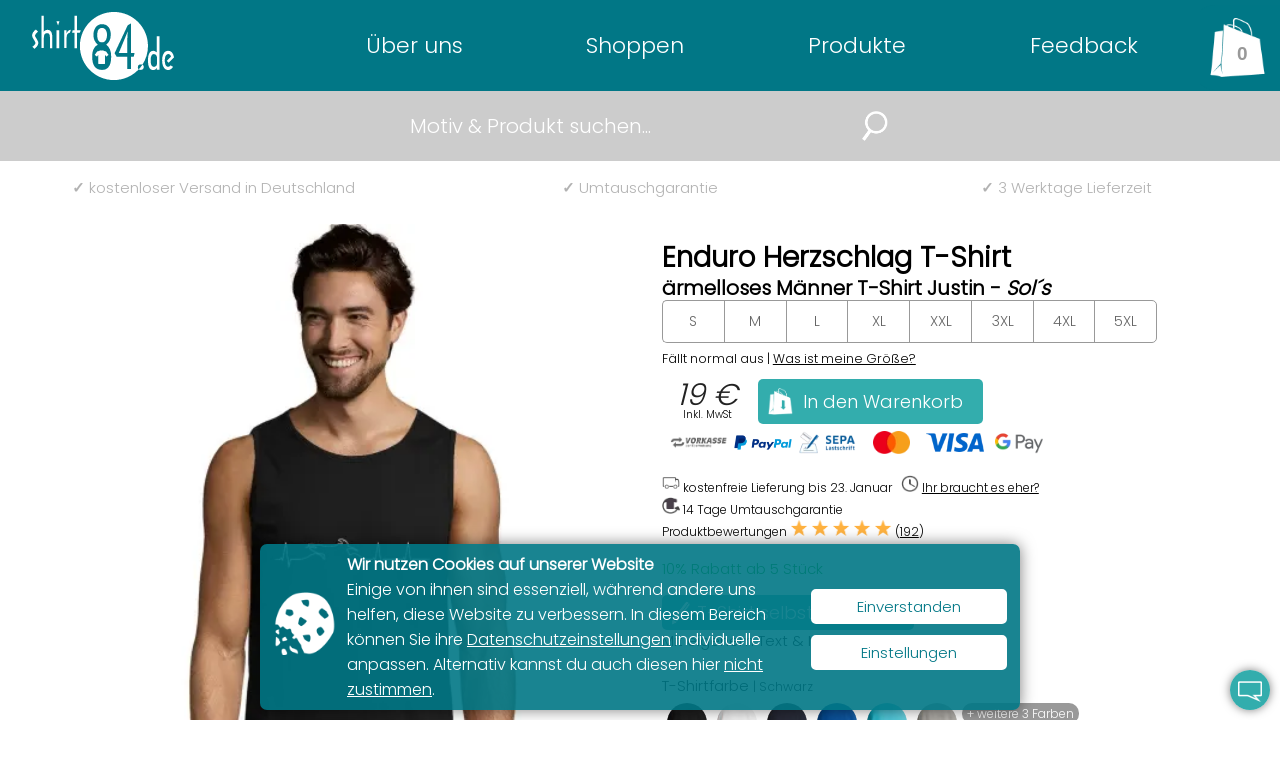

--- FILE ---
content_type: text/html; charset=UTF-8
request_url: https://www.shirt84.de/Enduro-Herzschlag-Frauen-1324.htm?art_id=26&text_id=
body_size: 13961
content:
 
<!DOCTYPE html>
<html lang="de"><head>
<meta http-equiv="Content-Type" content="text/html; charset=utf-8">
<title>Enduro Herzschlag T-Shirt für Männer Justin  - shirt84.de</title>
<meta name="description" content="Zeige deine Leidenschaft für Enduro mit dem einzigartigen Herzschlag-Motiv. Ideal für Männer ärmelloses T-Shirt, aus hochwertigem 100 % Baumwolle gefertigt...."/>
<meta name="keywords" content=", Herzfrequenz, Motorrad, Herzschlag, Herz, schlag, frequenz, EKG, Bike, Enduro, Cross, Ärmellos, Tank"/>
<meta name="color-scheme" content="light only">
<meta name="supported-color-schemes" content="light">
<meta name="viewport" content="width=device-width, initial-scale=1.0"/>
<link rel="icon" href="fav2.png" />
<link rel="preload" href="css/style.css?250911124558" as="style">
<link rel="preload" href="css/Poppins-Light.ttf" as="font" type="font/ttf" fetchpriority="high" crossorigin>
<link rel="stylesheet" type="text/css" href="css/style.css?250911124558" />
<link rel="preload" href="css/style84.css?241111095021" as="style">
<link rel="stylesheet" type="text/css" href="css/style84.css?241111095021" />
<link rel="preload" href="css/glightbox.min.css?241222071810" as="style">
<link rel="preload" href="css/produkt_slider.css?250916102028" as="style">
<link rel="stylesheet" href="css/glightbox.min.css?241222071810" type="text/css" media="screen" />
<link rel="canonical" href="https://www.shirt84.de/Enduro-Herzschlag-Maenner-T-Shirt-1324-26.htm">
<meta name="thumbnail" content="https://www.shirt84.de/produkt_foto/1389/1324/1/v/Enduro-Herzschlag-Maenner-T-Shirt-1324.webp" />
<link rel="image_src" type="image/jpeg" href="https://www.shirt84.de/produkt_foto/1389/1324/1/v/Enduro-Herzschlag-Maenner-T-Shirt-1324.webp" />
<meta property="og:url" content="https://www.shirt84.de/Enduro-Herzschlag-Maenner-T-Shirt-1324-26.htm" />
<meta property="og:image" content="https://www.shirt84.de/produkt_foto/1389/1324/1/v/Enduro-Herzschlag-Maenner-T-Shirt-1324.webp"/>
<meta property="og:site_name" content="shirt84.de"/>
<meta property="og:image:width" content="1000"/>
<meta property="og:image:height" content="1000" />
<meta property="og:title" content="Enduro Herzschlag Männer T-Shirt" />
<meta property="og:description" content="Entdecken Sie unser einzigartiges T-Shirt, Hoodie oder Capi mit dem eindrucksvollen Motiv Enduro Herzschlag. Dieses Design spricht alle leidenschaftlichen Enduro-Fahrer und Offroad-Enthusiasten an. Es symbolisiert die aufregenden Momente und das Adrenalin, das beim Fahren durch unwegsames Gelände entsteht. Das Motiv kombiniert das Herzschlag-Element mit einer dynamischen Enduro-Motorrad-Silhouette und verdeutlicht die Verbindung zwischen Mensch und Maschine. Tragen Sie dieses Kleidungsstück im Alltag oder bei Ihren nächsten Abenteuern – es wird garantiert zum Gesprächsthema.Hergestellt aus hochwertigem 100 % Baumwolle bietet Männer ärmelloses T-Shirt nicht nur einen angenehmen Tragekomfort, sondern hält auch den Anforderungen eines aktiven Lebensstils stand. Egal ob für sich selbst oder als Geschenk für einen Enduro-Fan, dieses Kleidungsstück ist die perfekte Wahl.Zeigen Sie Ihre Leidenschaft und setzen Sie ein Statement mit unserem Enduro Herzschlag Motiv. Bestellen Sie noch heute Männer ärmelloses T-Shirt und erleben Sie die Kombination aus Stil und Funktionalität! Eine interessante Metapher! Die Vorstellung einer Herzfrequenz, die mit dem Klang und dem Rhythmus eines Enduro-Cross-Motorrads verbunden ist, vermittelt das Gefühl von Energie und Abenteuer. Das Dröhnen des Motors und der Puls des Herzens könnten symbolisch für ein spannendes Leben stehen, das sich zwischen Geschwindigkeit und Intensität bewegt.Stell dir vor, wie das EKG die rhythmischen Schläge des Herzens aufzeichnet, während der Fahrer über die rauen Trails düst. Jede Kurve und jeder Sprung könnten als eine Erhöhung der Herzfrequenz interpretiert werden – ein körperliches Echo der adrenalinhaltigen Momente im Leben. Das Gefühl der Freiheit auf dem Bike spiegelt sich in einem schnellen Herzschlag wider, während der Fahrer das Gefühl von Geschwindigkeit und Kontrolle erlebt.Wenn du weitere Informationen oder spezifische Fragen zu Themen wie Herzfrequenz, Motorsport oder Gesundheit hast, lass es mich wissen! Männer T-Shirt" />
<meta property="og:image:type" content="image/webp" /><link rel="manifest" href='data:application/manifest+json,{"name":"Enduro Herzschlag Männer T-Shirt","description":"Entdecken Sie unser einzigartiges T-Shirt, Hoodie oder Capi mit dem eindrucksvollen Motiv Enduro Herzschlag. Dieses Design spricht alle leidenschaftlichen Enduro-Fahrer und Offroad-Enthusiasten an. Es symbolisiert die aufregenden Momente und das Adrenalin, das beim Fahren durch unwegsames Gelände entsteht. Das Motiv kombiniert das Herzschlag-Element mit einer dynamischen Enduro-Motorrad-Silhouette und verdeutlicht die Verbindung zwischen Mensch und Maschine. Tragen Sie dieses Kleidungsstück im Alltag oder bei Ihren nächsten Abenteuern – es wird garantiert zum Gesprächsthema.Hergestellt aus hochwertigem 100 % Baumwolle bietet Männer ärmelloses T-Shirt nicht nur einen angenehmen Tragekomfort, sondern hält auch den Anforderungen eines aktiven Lebensstils stand. Egal ob für sich selbst oder als Geschenk für einen Enduro-Fan, dieses Kleidungsstück ist die perfekte Wahl.Zeigen Sie Ihre Leidenschaft und setzen Sie ein Statement mit unserem Enduro Herzschlag Motiv. Bestellen Sie noch heute Männer ärmelloses T-Shirt und erleben Sie die Kombination aus Stil und Funktionalität! Eine interessante Metapher! Die Vorstellung einer Herzfrequenz, die mit dem Klang und dem Rhythmus eines Enduro-Cross-Motorrads verbunden ist, vermittelt das Gefühl von Energie und Abenteuer. Das Dröhnen des Motors und der Puls des Herzens könnten symbolisch für ein spannendes Leben stehen, das sich zwischen Geschwindigkeit und Intensität bewegt.Stell dir vor, wie das EKG die rhythmischen Schläge des Herzens aufzeichnet, während der Fahrer über die rauen Trails düst. Jede Kurve und jeder Sprung könnten als eine Erhöhung der Herzfrequenz interpretiert werden – ein körperliches Echo der adrenalinhaltigen Momente im Leben. Das Gefühl der Freiheit auf dem Bike spiegelt sich in einem schnellen Herzschlag wider, während der Fahrer das Gefühl von Geschwindigkeit und Kontrolle erlebt.Wenn du weitere Informationen oder spezifische Fragen zu Themen wie Herzfrequenz, Motorsport oder Gesundheit hast, lass es mich wissen!","start_url":"https://www.shirt84.de/Enduro-Herzschlag-Maenner-T-Shirt-1324-26.htm","icons":[{"src":"https://www.shirt84.de/fav2.png","sizes":"192x192","type":"image/png"}],"theme_color":"%23ffffff","background_color":"%23F29149","display":"standalone"}' /><!--<PageMap>
    <DataObject type="thumbnail">
      <Attribute name="src" value="https://shirt84.de/produkt_foto/1389/1324/1/v/Enduro-Herzschlag-Maenner-T-Shirt-1324.webp" />
      <Attribute name="width" value="1000" />
      <Attribute name="height" value="1000" />
    </DataObject>
  </PageMap>-->
<script type="application/ld+json">
{
  "@context" : "http://schema.org",
  "@type" : "Product",
  "name" : "Enduro Herzschlag Männer T-Shirt Justin",
  "color": "Schwarz",
  "size": ["XS", "S", "M", "L", "XL", "2XL", "3XL", "4XL", "5XL"],
  "hasVariant": [],
  "image" : [
    "https://www.shirt84.de/produkt_foto/1389/1324/1/v/Enduro-Herzschlag-Maenner-T-Shirt-1324.webp",
    "https://www.shirt84.de/produkt_foto/1389/1324/1/v/Enduro-Herzschlag-Maenner-T-Shirt-1324_fo4x3.webp",
    "https://www.shirt84.de/produkt_foto/1389/1324/1/v/Enduro-Herzschlag-Maenner-T-Shirt-1324_fo16x9.webp"
        ],
  "audience": {
    "@type": "PeopleAudience",
    "suggestedAgeGroup": "adult"
  },
    "description" : "Entdecken Sie unser einzigartiges T-Shirt, Hoodie oder Capi mit dem eindrucksvollen Motiv Enduro Herzschlag. Dieses Design spricht alle leidenschaftlichen Enduro-Fahrer und Offroad-Enthusiasten an. Es symbolisiert die aufregenden Momente und das Adrenalin, das beim Fahren durch unwegsames Gelände entsteht. Das Motiv kombiniert das Herzschlag-Element mit einer dynamischen Enduro-Motorrad-Silhouette und verdeutlicht die Verbindung zwischen Mensch und Maschine. Tragen Sie dieses Kleidungsstück im Alltag oder bei Ihren nächsten Abenteuern – es wird garantiert zum Gesprächsthema.Hergestellt aus hochwertigem 100 % Baumwolle bietet Männer ärmelloses T-Shirt nicht nur einen angenehmen Tragekomfort, sondern hält auch den Anforderungen eines aktiven Lebensstils stand. Egal ob für sich selbst oder als Geschenk für einen Enduro-Fan, dieses Kleidungsstück ist die perfekte Wahl.Zeigen Sie Ihre Leidenschaft und setzen Sie ein Statement mit unserem Enduro Herzschlag Motiv. Bestellen Sie noch heute Männer ärmelloses T-Shirt und erleben Sie die Kombination aus Stil und Funktionalität!",
      "brand": {
        "@type": "Brand",
        "name": "Sol´s"
      },
    "aggregateRating": {
        "@type": "AggregateRating",
        "ratingValue": 5,
        "reviewCount": 192
      },
      "review": [ {
        "@type": "Review",
            "author": {
            "@type": "Person", 
            "name": "Bernd"  
            },
        "reviewRating": {
          "@type": "Rating",
          "ratingValue": "5",
          "bestRating": "5"
          },
		 "reviewBody": "Einwandfreie Ware mit schneller Lieferung, immer wieder! danke",
    	 "datePublished": "2022-11-16"
        }, {
        "@type": "Review",
            "author": {
            "@type": "Person", 
            "name": "Jens"  
            },
        "reviewRating": {
          "@type": "Rating",
          "ratingValue": "5",
          "bestRating": "5"
          },
		 "reviewBody": "Schnelle Lieferung; Ware wie beschrieben. Jederzeit wieder!",
    	 "datePublished": "2025-03-21"
        }, {
        "@type": "Review",
            "author": {
            "@type": "Person", 
            "name": "Jochen"  
            },
        "reviewRating": {
          "@type": "Rating",
          "ratingValue": "5",
          "bestRating": "5"
          },
		 "reviewBody": "Schnelle Lieferung, Produkt hat eine gute Qualität.",
    	 "datePublished": "2021-02-06"
        }, {
        "@type": "Review",
            "author": {
            "@type": "Person", 
            "name": "Steffen"  
            },
        "reviewRating": {
          "@type": "Rating",
          "ratingValue": "5",
          "bestRating": "5"
          },
		 "reviewBody": "Super schnelle Lieferung, Ware Top, immer wieder gerne.",
    	 "datePublished": "2019-01-27"
        }, {
        "@type": "Review",
            "author": {
            "@type": "Person", 
            "name": "Günter"  
            },
        "reviewRating": {
          "@type": "Rating",
          "ratingValue": "5",
          "bestRating": "5"
          },
		 "reviewBody": "Bestellt Drei Tage später geliefert Super Nur zu empfehlen.",
    	 "datePublished": "2025-06-21"
        }, {
        "@type": "Review",
            "author": {
            "@type": "Person", 
            "name": "Andrea"  
            },
        "reviewRating": {
          "@type": "Rating",
          "ratingValue": "5",
          "bestRating": "5"
          },
		 "reviewBody": "Schneller Versand, Preis-Leistung passt - gerne wieder, danke!",
    	 "datePublished": "2021-12-21"
        }, {
        "@type": "Review",
            "author": {
            "@type": "Person", 
            "name": "Ute"  
            },
        "reviewRating": {
          "@type": "Rating",
          "ratingValue": "5",
          "bestRating": "5"
          },
		 "reviewBody": "Wir haben schon mehrmals bei Ihnen bestellt und sind sehr zufrieden mit der Qualität und der Auftragsabwicklung - wir freuen uns schon auf die nächste Lieferung. Viele Grüße",
    	 "datePublished": "2019-06-23"
        } ] ,
  "offers" : {
    "@type" : "Offer",
    "url" : "https://www.shirt84.de/Enduro-Herzschlag-Maenner-T-Shirt-1324-26.htm",
    "itemCondition": "https://schema.org/NewCondition",
    "availability": "https://schema.org/InStock",

"hasMerchantReturnPolicy":  
        {
        "@context": "http://schema.org/",
        "@type": "MerchantReturnPolicy",
        "applicableCountry": "DE",
        "returnPolicyCategory": "https://schema.org/MerchantReturnFiniteReturnWindow",
        "merchantReturnDays": 14,
        "returnMethod": "https://schema.org/ReturnByMail",
        "returnFees": "https://schema.org/ReturnFeesCustomerResponsibility"
      },
    "price" : "19",
    "priceValidUntil": "2027-01-20",
    "priceCurrency": "EUR",
            "shippingDetails": {
          "@type": "OfferShippingDetails",
          "shippingRate": {
            "@type": "MonetaryAmount",
            "value": 0.00,
            "currency": "EUR"
          },
         "shippingDestination": {
            "@type": "DefinedRegion",
            "addressCountry": "DE"
          },
          "deliveryTime": {
            "@type": "ShippingDeliveryTime",
            "handlingTime": {
              "@type": "QuantitativeValue",
              "minValue": 1,
              "maxValue": 2,
              "unitCode": "DAY"
            },
            "transitTime": {
              "@type": "QuantitativeValue",
              "minValue": 1,
              "maxValue": 2,
              "unitCode": "DAY"
            }
          }
     }
}
}
</script><meta name="robots" content="index">
<link rel="preload" href="img/produktbilder/m/webp_500/1687769536.2936_26.webp" srcset="img/produktbilder/m/webp_500/1687769536.2936_26.webp 500w, img/produktbilder/m/webp_420/1687769536.2936_26.webp 420w" as="image" fetchpriority="high" type="image/webp">
<link rel="preload" href="js/fabric.js" as="script">
<link rel="preload" href="/produkt_foto/1389/1324/1/v/Enduro-Herzschlag-Maenner-T-Shirt-1324.webp" as="image" fetchpriority="high" type="image/webp">
<link rel="preload" href="/produkt_foto/1389/1324/1/v/Enduro-Herzschlag-Maenner-T-Shirt-1324_ha500.webp" as="image" fetchpriority="high" type="image/webp">


<script data-no-optimize='1' blocking="render" type="text/javascript" id="jquery" src="js/jquery.min.js"></script>
<script type="text/javascript" src="js/jquery.smartmenus.min.js" defer></script>
<script src="js/produkt_bt.js?250912105527" loading="lazy" defer></script>
</head>
<body tabindex="-1">
<div id="google_tag"></div>
<script>
function show_gt() {
	$("#google_tag").load('google_tag.php');
	  }
var mui = function()
{
	var fired = false;
	var kickTrigger = function()
	{
		if(fired === true){return false;}
        //console.log("miniumal-user-interaction");
        show_gt();
		
		fired = true;
		return true;
	}

	document.addEventListener("mousemove", kickTrigger, { once: true });
	document.addEventListener("scroll", kickTrigger, { once: true });

}()
</script>
<div id="cookie_load"></div>

<script>
        // Neues FormData-Objekt erzeugen:
function ana_js() {
		 const params = new FormData();
        // ... und die Parameter, die übertragen werden sollen, eintragen:
        params.append('width', screen.width);
        params.append('motiv_id', '1324');
        params.append('art_id', '26');
        params.append('REQUEST_URI', location.pathname);
        params.append('var', location.search);
        // Parameter mit der Methode POST an das Skript testpost.php schicken:
        fetch('inc/analyse.php', {
            method: 'post',
            body: params
        });
		
		$("#cookie_load").load('cookie/cookie.php');
}
		$("#cookie_load").load('cookie/cookie.php');

var mui = function()
{
	var fired = false;
	var kickTrigger = function()
	{
		if(fired === true){return false;}
        //console.log("miniumal-user-interaction");
        //ana_js();
		
		fired = true;
		return true;
	}

	//document.addEventListener("focus", kickTrigger, { once: true });
	document.addEventListener("mousemove", kickTrigger, { once: true });
	//document.addEventListener("scroll", kickTrigger, { once: true });
	document.addEventListener("touchstart", kickTrigger, { once: true });

}() 
</script>
<!--<div id="google_tag">
</div>-->
<div id="analyse_tag"></div>

<div id="lupe" onClick="lupe_suche()"><img src="img/lupe.webp" alt="Motiv suchen" title="Motiv suchen"></div>
<script>
function lupe_suche()
{
    $('#suche').slideToggle();
	setTimeout(such_header_form_courser, 1000);
}
function such_header_form_courser()
{
	document.such_header_form.suchbegriff.focus();
}
</script>


    <header class="header">
<input class="side-menu" type="checkbox" id="side-menu"/>
        <label class="hamb" for="side-menu" onClick="nav_open()"><span class="hamb-line"></span></label>

        <a href="./" class="logo"><img src="img/logo2.svg" alt="T-Shirt auf shirt84.de online betsellen" title="shirt84.de"></a>

<div id="produkt_warenkorb"><div id="warenkorb" >
<button onclick="wako_leer()" title="zum Warenkorb" class="leer">0</button>
</div>
            <div id="warenkorb_leer">
            <div><p><strong>Es befinden sich keine Produkte im Warenkorb!</strong><br />
            <br />
            <button onclick="warenkorb_leer_close()" class="button">weiter Einkaufen</button>
            </p></div>
            </div>
</div>

<nav id="main-nav">
<ul id="main-menu" class="sm sm-blue">
                <li><a href="./">Über uns</a>
					<ul>
					<li><a href="grossbestellungen.php" title="Firmengroßbestellungen">Großbestellungen<br><span>für Vereine oder Firmen</span></a></li>
					<li><a href="feuerwehrkleidung.php" title="Feuerwehrpullover, Polos, Mützen etc.">Feuerwehrbekleidung<br><span>für eure Feuerwehr vor Ort</span></a></li>
					<!--<li><a href="trikot-restauration.php" title="Trikotreparatur">Trikotrestauration</a></li>-->
					<li><a href="https://www.trikotdoktor.de" title="Trikotreparatur">Trikotrestauration<br><span>Wir bringen dein Trikot wieder zum Leben</span></a></li>
					<li><a href="blog" title="T-Shirt Blog">Blog<br><span>rund um T-Shirts und Textilveredelung</span></a></li>
					<li><a href="nachhaltige-kleidung.php" title="Nachhaltige Kleidung">Nachhaltige Kleidung<br><span>und Ihre Labels</span></a></li>
					<li><a href="service.php" title="Unser Service">Service<br><span>alles rund um dein T-Shirt</span></a></li>
					<li><a href="kontakt.php" title="Kontakt">Kontakt<br><span>tretet hier mit uns in Kontakt</span></a></li>
					</ul></li>
                <li><a href="motive.php" title="Motive auf T-Shirt und weiteren Produkte">Shoppen</a>
					<ul>
					<li><a href="motive.php" title="Motive suchen">alle Motive<br><span>alle Motive durchstöbern</span></a></li>
					<li><a href="motiv_kategorien.php" title="Motive kategorien">Motive<br><span>nach Kategorien geordnet</span></a></li>
					<li><a href="shirt-designer.php" title="Produkt selber gestalten">Designen<br><span>Produkt selber gestalten</span></a></li>
					<li><a href="personalisierte_motive.php" title="personalisierte Motive selber erstellen">personalisierte Motive<br><span>mach dein Motiv einzigartig</span></a></li>
					<li><a href="eigener-text.htm" title="Produkt mit eigenen Text erstellen">Eigener Text<br><span>Produkt mit eigenen Text erstellen</span></a></li>
					<li><a href="brusttaschenmotive.php" title="Motive aus der Brusttaschen">Brusttaschen Motive<br><span>lustige Motiv schauen aus der Tasche</span></a></li>
					</ul></li>
				<li><a href="produkte.php" title="Produktpalette">Produkte</a>
					<ul>
					<li><a href="Männer-Produkte-1.htm" title="Männer Produkte">Männer<br><span>T-Shirt, Hoodies uvm.</span></a></li>
					<li><a href="Frauen-Produkte-2.htm" title="Frauen Produkte">Frauen<br><span>T-Shirt, Hoodies uvm.</span></a></li>
					<li><a href="Kinder-Produkte-7.htm" title="Kinder Produkte">Kinder<br><span>T-Shirt, Hoodies</span></a></li>
					<li><a href="Mützen-Produkte-17.htm" title="Basecaps &amp; Trucker Caps">Mützen<br><span>Basecaps &amp; Trucker Caps</span></a></li>
					<li><a href="Weltkarte-Wandtattoo-14984062.htm" title="Wandtattoos">Wandtattoos<br><span>für Wand &amp; Heckscheibe</span></a></li>
					<li><a href="https://www.klebeschrift84.de" target="_blank" title="Klebeschrift">Schrift als Aufkleber<br><span>auf klebeschrift84.de</span></a></li>
					</ul></li>
					<li><a href="feedback.php" title="Kundenrezensionen">Feedback</a></li>
					<li class="sm-blue_no_display"><img src="img/tel.svg" alt="Telefon"><br />
<a href="tel:+491727927586" target="_blank">0172 792 75 86</a>
<br>
<small>Fragen? Anrufen!<br />
			<a href="https://wa.me/491727927586?text=Anfrage%20über%20shirt84.de" target="_blank" style="text-transform:none">auch WhatsApp!</a>
<br />
oder via E-Mail an</small><br />
<a href="mailto:info@shirt84.de">info@shirt84.de</a></li>
            </ul>
        </nav>
        <script type="text/javascript">
	$(function() {
		$('#main-menu').smartmenus({
			subMenusSubOffsetX: 1,
			subMenusSubOffsetY: -8
		});
	});
</script>
<br clear="all">
 </header>
<aside id="suche">
<form action="motive.php" method="post" name="such_header_form">
<input type="text" name="suchbegriff" placeholder="Motiv &amp; Produkt suchen...">
<!--<input type="submit" value="&#8981;" name="senden">-->
<img onClick="submit()" src="img/lupe.webp" alt="Motiv suchen" title="Motiv suchen">
</form>
</aside>


<div id="usp">
<p><a href="versand_zahlung.php" title="Kostenloser Versand in Deutschland"><b>&check;</b> 
kostenloser Versand<span> in Deutschland</span>
</a></p>
<p><a href="service.php" title="Umtauschgarantie"><b>&check;</b> Umtauschgarantie</a></p>
<p><a href="versand_zahlung.php" title="Kostenloser Versand in Deutschland"><b>&check;</b> 3 Werktage Lieferzeit</a></p>
<br>
</div>
<div id="frage_icon" onclick="frage_text()" title="Fragen zur Bestellung?"></div>
<div id="frage_text">
<strong>Fragen zur Bestellung?</strong><br />
<a href="kontakt.php" target="_blank">E-Mail</a> &bull; <a href="https://wa.me/491727927586?text=Frage%20über%20www.shirt84.de" target="_blank" class="whatsapp_icon_eck_" title="Anfrage über Whats App">Whatsapp</a> &bull; <a href="tel:+491727927586" target="_blank">Anrufen</a>

<input type="checkbox" id="frage_text_anzeige" checked="checked" />
</div>
<div id="to_top" onclick="scrol('produkt_warenkorb')" title="zum Seitenanfang"><span>▲</span></div>
<script>
function frage_text()
{
   var remember = document.getElementById('frage_text_anzeige');
    if (remember.checked){
		document.getElementById("frage_text").style.display = "block";
     	document.getElementById("frage_text_anzeige").checked = false;
	 	} else {
		document.getElementById("frage_text").style.display = "none";
     	document.getElementById("frage_text_anzeige").checked = true;
		}
}
	$(window).scroll(function() {
  if ($(document).scrollTop() > 400) {
    document.getElementById('to_top').className='down';
  } else {
    document.getElementById('to_top').className='';
  }
});
</script><section>

<div id="galerie_nav_button_4">
<button onclick="scrol('weitere_produkte_anker')">Produkte</button>
<button onclick="weitere_motive()" title="weitere Motive" >Motive</button>
<button onclick="weitere_motive_eigene()" title="Text im Motiv selber anpassen" >pers.Motiv</button>
<button onclick="location.href='produktdesigner-Maenner-T-Shirt-26-517.htm?motiv_id=1324';"><img src="img/stift_weiss.png" alt="T-Shirt Personalisieren" title="T-Shirt Personalisieren" /> Personalisieren</button>

</div>
<div>
 
<div id="produkt_galerie" oncontextmenu="return false" loading="lazy" style="display: none;">
<link rel="stylesheet" type="text/css" href="css/produkt_slider.css?250916102028" />
<div class="slideshow-container" id="breite_1" >
<div id="galerie_nav_button">
<button onclick="scrol('weitere_produkte_anker')">Produkt<br />ändern</button>
<!--<a class="farben_andern_button" onclick="scrol('prev'),produkt_farben_aendern()">Farben<br />ändern</a>-->
<button onclick="weitere_motive()" title="weitere Motive">weitere<br />Motive</button>
<button onclick="weitere_motive_eigene()" title="Motive anpassen">personal.<br>Motiv</button>
<!--
<button onclick="scrol('text_hunzufuegen'),text_hunzufuegen_open()">Text<br />einfügen</button>
<button onclick="scrol('motiv_position'),motiv_groesse()">Motiv<br />größe</button>
<button onclick="motiv_position_bea()">Motiv<br />Position</button>
-->
<button onclick="location.href='produktdesigner-Maenner-T-Shirt-26-517.htm?motiv_id=1324&amp;motiv_farbe=1';"><img src="img/stift_weiss.png" alt="T-Shirt Personalisieren" title="T-Shirt Personalisieren" />Personal&shy;isieren</button>
<!--<a href="shirt-designer.php?motiv_id=1324&amp;produkt_farbe=517&amp;motiv_farbe=1" title="Diese Produkt Personalisieren" class="perso_button">Personalisieren</a>-->
</div>

<script>
$('.farben_andern_button').click(function(e){
    $('.produkt_motiv_farben_mobile').slideToggle();
});//produkt_galerie
function text_hunzufuegen_open() {
 document.getElementById("text_hunzufuegen").open = true; 
 motiv_mit_text();
 }
</script>

<style>
.bild_vorschau_1389 {
  background-image: -webkit-image-set(
    url(img/produktbilder/m/webp/1687769536.2936_26.webp) 1x,
    url(img/produktbilder/m/webp_500/1687769536.2936_26.webp) 2x);
  background-image: image-set(
    url(img/produktbilder/m/webp/1687769536.2936_26.webp) 1x,
    url(img/produktbilder/m/webp_500/1687769536.2936_26.webp) 2x);
;}
.bild_1389_img {
	width:26.2%;
	aspect-ratio: 1 / 1; 
	left:37.3%;
	top:41.9%;
	position:absolute;
	}
</style>
<div class="mySlides bild_vorschau_1389">
<img class="bild_1389_img" src="img/motive/w/webp/16040169.webp" id="produkt_bild_f" alt="" onclick="motiv_position_bea()" loading="lazy"><span class="galerie_lupe" onclick="zoom_vorschau_2('produkt_foto/1389/1324/1/30/v_37_42/Enduro-Herzschlag.jpg',wk.motiv_f_top_pr.value+'_'+wk.motiv_f_left_pr.value,wk_text_f.text_img.value,wk_text_f.text_top_pr.value+'_'+wk_text_f.text_left_pr.value,wk_text_f.groesse.value)"><img src="img/lupe_s.webp" loading="lazy" title="vergrößern" /></span></div>


<style>
.bild_vorschau_1390 {
  background-image: -webkit-image-set(
    url(img/produktbilder/m/webp/1687769536.5873_26.webp) 1x,
    url(img/produktbilder/m/webp_500/1687769536.5873_26.webp) 2x);
  background-image: image-set(
    url(img/produktbilder/m/webp/1687769536.5873_26.webp) 1x,
    url(img/produktbilder/m/webp_500/1687769536.5873_26.webp) 2x);
;}
.bild_1390_img {
	width:0%;
	aspect-ratio: 1 / 1; 
	left:0%;
	top:0%;
	position:absolute;
	}
</style>
<div class="mySlides bild_vorschau_1390">
<img class="bild_1390_img" src="img/l.gif" id="produkt_bild_f" alt="" onclick="motiv_position_bea()" loading="lazy"><span class="galerie_lupe" onclick="zoom_vorschau_2('produkt_foto/1390/1324/1/30/v_0_0/Enduro-Herzschlag.jpg',wk.motiv_f_top_pr.value+'_'+wk.motiv_f_left_pr.value,wk_text_r.text_img.value,wk_text_r.text_top_pr.value+'_'+wk_text_r.text_left_pr.value,wk_text_r.groesse.value)"><img src="img/lupe_s.webp" loading="lazy" title="vergrößern" /></span></div>


<style>
.bild_vorschau_1391 {
  background-image: -webkit-image-set(
    url(img/produktbilder/m/webp/1687769536.8538_26.webp) 1x,
    url(img/produktbilder/m/webp_500/1687769536.8538_26.webp) 2x);
  background-image: image-set(
    url(img/produktbilder/m/webp/1687769536.8538_26.webp) 1x,
    url(img/produktbilder/m/webp_500/1687769536.8538_26.webp) 2x);
;}
.bild_1391_img {
	width:21.4%;
	aspect-ratio: 1 / 1; 
	left:38.6%;
	top:40.8%;
	position:absolute;
	}
</style>
<div class="mySlides bild_vorschau_1391">
<img class="bild_1391_img" src="motiv_farbe/1324/1391/1/m.webp" id="produkt_bild_f" alt="" onclick="motiv_position_bea()" loading="lazy"><span class="galerie_lupe" onclick="zoom_vorschau_2('produkt_foto/1391/1324/1/30/v_39_41/Enduro-Herzschlag.jpg',wk.motiv_f_top_pr.value+'_'+wk.motiv_f_left_pr.value,wk_text_r.text_img.value,wk_text_r.text_top_pr.value+'_'+wk_text_r.text_left_pr.value,wk_text_r.groesse.value)"><img src="img/lupe_s.webp" loading="lazy" title="vergrößern" /></span></div>

<div class="mySlides motiv_vorschau" style="background-image:url(img/motive/w/webp/16040169.webp);background-color:rgb(31,31,31)" loading="lazy"></div>
<div class="mySlides">
<video autoplay loop muted loading="lazy">
  <source src="video/produkte/VIDSOC_JUSTIN_114653_1.mp4" type="video/mp4">
  Justin</video> 
</div>
<span class="prev" id="prev" onclick="plusSlides(-1)">&lt;</span>
<span class="next" onclick="plusSlides(1)">&gt;</span>
<div class="dots">
<span class="dot" onclick="currentSlide(1)" style="background-image:url(img/motive/w/webp/16040169.webp),url(img/produktbilder/k/1687769536.2936_26.jpg); background-position:50.4% 52.8778%,center; background-size:26.2%,cover"></span><span class="dot" onclick="currentSlide(2)" style="background-image:url(img/l.gif),url(img/produktbilder/k/1687769536.5873_26.jpg); background-position:50.4% 52.8778%,center; background-size:0%,cover"></span><span class="dot" onclick="currentSlide(3)" style="background-image:url(motiv_farbe/1324/1391/1/m.webp),url(img/produktbilder/k/1687769536.8538_26.jpg); background-position:49.3% 49.5312%,center; background-size:21.4%,cover"></span><span class="dot" onclick="currentSlide(4)" style="background-image:url(img/motive/w/webp/16040169.webp); background-color:rgb(31,31,31)" id="motiv_vorschau"></span><span class="dot" onclick="currentSlide(5)" style="background-image:url(img/play_s.png); background-position:center; background-color:#000; background-size:50%;"></span></div>
</div>
<br clear="all" />

<div id="zoom_vorschau" onclick="zoom_vorschau_close()"></div>

<script src="js/fabric.js" defer></script>
<script src="js/produkte_slider_bt.js?fhj" defer></script>
<script>
document.getElementById("to_top").style.backgroundImage = "url(img/motive/w/webp/16040169.webp),url(img/produktbilder/k/1687769536.2936_26.jpg)";
document.getElementById("to_top").style.backgroundPosition = "50.4% 52.8778%,center";
document.getElementById("to_top").style.backgroundSize = "26.2%,cover";
document.getElementById("to_top").innerText = "";
document.getElementById("to_top").title = "zum T-Shirt";
var form = document.getElementById('wk');
if (form != null) {
text_vorschau();
}


var lazyloadImages = document.querySelectorAll(".lazy");
  if ("IntersectionObserver" in window) {
    let imageObserver = new IntersectionObserver (function (entries, observer) {
      entries.forEach (function (entry) {
        if (entry.isIntersecting) {
          const image = entry.target;
          image.classList.remove ("lazy");
          imageObserver.unobserve (image);
        }
      });
    });
   lazyloadImages.forEach (function (image) {
    imageObserver.observe (image);
  });
}
</script>
</div>
<img fetchpriority="high" srcset="https://www.shirt84.de/produkt_foto/1389/1324/1/v/Enduro-Herzschlag-Maenner-T-Shirt-1324.webp 1x, https://www.shirt84.de/produkt_foto/1389/1324/1/v/Enduro-Herzschlag-Maenner-T-Shirt-1324_ha500.webp 2x" src="https://www.shirt84.de/produkt_foto/1389/1324/1/v/Enduro-Herzschlag-Maenner-T-Shirt-1324.webp" alt="Enduro Herzschlag T-Shirt Männer Justin" title="Enduro Herzschlag T-Shirt Männer Justin" id="produkt_galerie_simg"
  loading="eager" 
  decoding="async">
<noscript>
<img src="https://www.shirt84.de/produkt_foto/1389/1324/1/v/Enduro-Herzschlag-Maenner-T-Shirt-1324.webp" alt="Enduro Herzschlag T-Shirt Männer Justin" title="Enduro Herzschlag T-Shirt Männer Justin"loading="lazy">
</noscript>
<div id="produkt_section">

<h1>Enduro Herzschlag T-Shirt<br />
<span>ärmelloses  Männer T-Shirt Justin - <i>Sol´s</i></span>
</h1>

<div class="produkt_motiv_farben_mobile" id="mobile_farben">
    <div id="produkt_farben">
<small>T-Shirtfarbe <small id="produkt_farbe_mobile">| Schwarz</small><br /></small>

<div id="produkt_farbenaa">
        <a
            style="background-image:url(img/produktbilder/k/1687769536.2936_26.jpg)"
            onclick="produkt_farbe('517','Schwarz')"
            title="Schwarz"
            class="produkt_farbe_is_"
            id="produkt_farben_mobile_id_517">
        </a>
                <a
            style="background-image:url(img/produktbilder/k/1687769530.3923_26.jpg)"
            onclick="produkt_farbe('516','Weiß')"
            title="Weiß"
            class=""
            id="produkt_farben_mobile_id_516">
        </a>
                <a
            style="background-image:url(img/produktbilder/k/1687769537.1177_26.jpg)"
            onclick="produkt_farbe('518','French Navy')"
            title="French Navy"
            class=""
            id="produkt_farben_mobile_id_518">
        </a>
                <a
            style="background-image:url(img/produktbilder/k/1687769533.6714_26.jpg)"
            onclick="produkt_farbe('522','Royal Blau')"
            title="Royal Blau"
            class=""
            id="produkt_farben_mobile_id_522">
        </a>
                <a
            style="background-image:url(img/produktbilder/k/1687769532.8381_26.jpg)"
            onclick="produkt_farbe('524','Atoll Blau')"
            title="Atoll Blau"
            class=""
            id="produkt_farben_mobile_id_524">
        </a>
                <a
            style="background-image:url(img/produktbilder/k/1687769537.8892_26.jpg)"
            onclick="produkt_farbe('519','Grau meliert')"
            title="Grau meliert"
            class=""
            id="produkt_farben_mobile_id_519">
        </a>
                <a
            style="background-image:url(img/produktbilder/k/1687769534.5646_26.jpg)"
            onclick="produkt_farbe('523','Lime')"
            title="Lime"
            class=""
            id="produkt_farben_mobile_id_523">
        </a>
                <a
            style="background-image:url(img/produktbilder/k/1687769531.911_26.jpg)"
            onclick="produkt_farbe('520','Rot')"
            title="Rot"
            class=""
            id="produkt_farben_mobile_id_520">
        </a>
                <a
            style="background-image:url(img/produktbilder/k/1687769535.4339_26.jpg)"
            onclick="produkt_farbe('521','Gelb')"
            title="Gelb"
            class=""
            id="produkt_farben_mobile_id_521">
        </a>
        </div></div>
<div id="motiv_farben">
<small>Motivfarbe <small id="motiv_farbe_name_mobile">| Weiß</small></small><br />
<div>
<a style="background-color:rgb(255,255,255)" name="motiv_farben_weis"   onclick="motiv_farbe(1,'Weiß')" title="Weiß"  id="motiv_farbe_mobile_id_1"></a>
<a style="background-color:rgb(1,1,1)"    onclick="motiv_farbe(2,'Schwarz')" title="Schwarz"  id="motiv_farbe_mobile_id_2"></a>
<a style="background-color:rgb(77,60,47)"    onclick="motiv_farbe(20,'Braun')" title="Braun"  id="motiv_farbe_mobile_id_20"></a>
<a style="background-color:rgb(133,100,80)"    onclick="motiv_farbe(28,'Caffee')" title="Caffee"  id="motiv_farbe_mobile_id_28"></a>
<a style="background-color:rgb(37,104,175)"    onclick="motiv_farbe(22,'Royalblau')" title="Royalblau"  id="motiv_farbe_mobile_id_22"></a>
<a style="background-color:rgb(0,50,100)"    onclick="motiv_farbe(3,'Dunkelblau')" title="Dunkelblau"  id="motiv_farbe_mobile_id_3"></a>
<a style="background-color:rgb(0,153,200)"    onclick="motiv_farbe(8,'Hellblau')" title="Hellblau"  id="motiv_farbe_mobile_id_8"></a>
<a style="background-color:rgb(63,136,143)"    onclick="motiv_farbe(27,'Türkis')" title="Türkis"  id="motiv_farbe_mobile_id_27"></a>
<a style="background-color:rgb(61,71,23)"    onclick="motiv_farbe(17,'Khaki')" title="Khaki"  id="motiv_farbe_mobile_id_17"></a>
<a style="background-color:rgb(76,154,60)"    onclick="motiv_farbe(24,'Apfelgrün')" title="Apfelgrün"  id="motiv_farbe_mobile_id_24"></a>
<a style="background-color:rgb(51,102,51)"    onclick="motiv_farbe(5,'Grün')" title="Grün"  id="motiv_farbe_mobile_id_5"></a>
<a style="background-color:rgb(0,72,0)"    onclick="motiv_farbe(30,'Dunkelgrün')" title="Dunkelgrün"  id="motiv_farbe_mobile_id_30"></a>
<a style="background-color:rgb(188,42,84)"    onclick="motiv_farbe(23,'Kardinalrot')" title="Kardinalrot"  id="motiv_farbe_mobile_id_23"></a>
<a style="background-color:rgb(172,52,40)"    onclick="motiv_farbe(26,'Burgund')" title="Burgund"  id="motiv_farbe_mobile_id_26"></a>
<a style="background-color:rgb(217,0,0)"    onclick="motiv_farbe(4,'Rot')" title="Rot"  id="motiv_farbe_mobile_id_4"></a>
<a style="background-color:rgb(154,50,205)"    onclick="motiv_farbe(25,'Lila')" title="Lila"  id="motiv_farbe_mobile_id_25"></a>
<a style="background-color:rgb(255,95,31)"    onclick="motiv_farbe(9,'Orange')" title="Orange"  id="motiv_farbe_mobile_id_9"></a>
<a style="background-color:rgb(240,80,150)"    onclick="motiv_farbe(12,'Fuchsia')" title="Fuchsia"  id="motiv_farbe_mobile_id_12"></a>
<a style="background-color:rgb(251,201,225)"    onclick="motiv_farbe(13,'Pink')" title="Pink"  id="motiv_farbe_mobile_id_13"></a>
<a style="background-color:rgb(255,204,0)"    onclick="motiv_farbe(6,'Gelb')" title="Gelb"  id="motiv_farbe_mobile_id_6"></a>
<a style="background-color:rgb(187,187,187)"    onclick="motiv_farbe(14,'Grau')" title="Grau"  id="motiv_farbe_mobile_id_14"></a>
<a style="background-color:rgb(255,252,218)"    onclick="motiv_farbe(16,'Beige')" title="Beige"  id="motiv_farbe_mobile_id_16"></a>
<a style="background-color:rgb(255,255,0)"    onclick="motiv_farbe(10,'Neon Gelb')" title="Neon Gelb"  id="motiv_farbe_mobile_id_10"></a>
<a style="background-color:rgb(255,00,00)"    onclick="motiv_farbe(19,'Neon Rot')" title="Neon Rot"  id="motiv_farbe_mobile_id_19"></a>
<a style="background-color:rgb(115,248,35)"    onclick="motiv_farbe(11,'Neon Grün')" title="Neon Grün"  id="motiv_farbe_mobile_id_11"></a>
<a style="background-color:rgb(255,0,191)"    onclick="motiv_farbe(18,'Neon Pink')" title="Neon Pink"  id="motiv_farbe_mobile_id_18"></a>
<a style="background-color:rgb(255,127,0)"    onclick="motiv_farbe(29,'Neon Orange')" title="Neon Orange"  id="motiv_farbe_mobile_id_29"></a>
<a style="background-color:rgb(187,187,186)"  name="motiv_farben_schein"  onclick="motiv_farbe(7,'Silber')" title="Silber"  id="motiv_farbe_mobile_id_7"></a>
<a style="background-color:rgb(255,203,0)"  name="motiv_farben_schein"  onclick="motiv_farbe(15,'Gold')" title="Gold"  id="motiv_farbe_mobile_id_15"></a>
</div></div></div>

<div id="produkt_groessen">
<p id="keine_groessen_gewahlt_text">Bitte wähle eine Größe aus!</p>
<div class="groessen_8"><span onclick="produkt_groesse(508)" class="produkt_groesse_a" title="S">S</span><span onclick="produkt_groesse(509)" class="produkt_groesse_a" title="M">M</span><span onclick="produkt_groesse(510)" class="produkt_groesse_a" title="L">L</span><span onclick="produkt_groesse(511)" class="produkt_groesse_a" title="XL">XL</span><span onclick="produkt_groesse(512)" class="produkt_groesse_a" title="XXL">XXL</span><span onclick="produkt_groesse(513)" class="produkt_groesse_a" title="3XL">3XL</span><span onclick="produkt_groesse(514)" class="produkt_groesse_a" title="4XL">4XL</span><span onclick="produkt_groesse(515)" class="produkt_groesse_a" title="5XL">5XL</span></div><br clear="all" /><small><small>Fällt normal aus | <u onclick="scrol('groessentabelle')" class="cursor">Was ist meine Größe?</u></small></small><br /></div>

<div id="produkt_warenkorb_buttom">
<table cellpadding="5" cellspacing="0">
	<tr>
    	<td id="produkt_preis">
<i><span id="neuer_groessen_preis">
19</span> &euro;</i><br />
<small><small>Inkl. MwSt
</small></small>

           </td>
        <td>
<span onclick="produkt_warenkorb()" class="button wk_button" title="in Warenkorb">In den Warenkorb</span>
        </td>
    </tr>
	<tr>
		<td colspan="3"><div id="zahlungsarten" loading="lazy"><div class="Vorkasse"></div>
<div class="PayPal"></div>
<div class="sepa"></div>
<div class="Mastercard"></div>
<div class="visa"></div>
<div class="Pay"></div>
</div></td></tr>

</table>
</div>

    <p id="ups_extras_text"><img src="img/lz.webp" alt="kostenfreie Lieferung" title="kostenlose Lieferung" loading="lazy"/>
		 kostenfreie <a href="versand_zahlung.php" target="_blank" title="Lieferung">Lieferung</a>  bis 23. Januar 
		&nbsp;
       <img src="img/ex.webp" alt="Expressversand" title="Ihr braucht es eher?" loading="lazy" /> <a href="kontakt.php?mitteilung=Ich benötige das Enduro Herzschlag Männer Justin T-Shirt in der Farbe ... und Größe ... bereits schon am..." title="schnellere Lieferung" target="_blank"><u>Ihr braucht es eher?</u></a> <br />
		<img src="img/ut.webp" alt="Umtauschgarantie" title="Umtauschgarantie" loading="lazy" /> 14 Tage <a href="service.php" title="Service" target="_blank">Umtauschgarantie</a>
	<br />
		Produktbewertungen 
<img src="img/stern.png" loading="lazy" alt="Produktbewertungen für " />
<img src="img/stern.png" loading="lazy" alt="Bewertungen für " />
<img src="img/stern.png" loading="lazy" alt="Erfahrungen für " />
<img src="img/stern.png" loading="lazy" alt="Produkterfahrungen für " />
<img src="img/stern.png" loading="lazy" alt=" Bewertungen" />
(<u onclick="scrol('Bewertungen')" class="cursor">192</u>)
	   </p>

<small class="gruen">10% Rabatt ab 5 Stück</small>

<script>
function allConsentGranted() {
gtag("event", "view_item", {
  currency: "EUR",
  value: 19,
  items: [
    {
      item_id: "1324_26",
      item_name: "Enduro Herzschlag Männer T-Shirt Justin",
      affiliation: "Google Merchandise Store",
      discount: 0,
      index: 0,
      item_variant: "black",
      price: 19,
      quantity: 1
    }
  ]
});
}
</script>

<p><a href="produktdesigner-Maenner-T-Shirt-26-517.htm?motiv_id=1324&amp;motiv_farbe=1" title="Personalisieren" class="button button_perso">T-Shirt selbst gestalten</a><br />
<small>Mit eigenem Text & Motiv im Designer</small></p>


<div class="mobile_hidden" loading="lazy">
<div id="produkt_farben">
<small>T-Shirtfarbe <small id="produkt_farbe">| Schwarz</small><br /></small>

<div id="produkt_farbenaa">
        <a
            style="background-image:url(img/produktbilder/k/1687769536.2936_26.jpg)"
            onclick="produkt_farbe('517','Schwarz')"
            title="Schwarz"
            class="produkt_farbe_is_"
            id="produkt_farben_id_517">
        </a>
                <a
            style="background-image:url(img/produktbilder/k/1687769530.3923_26.jpg)"
            onclick="produkt_farbe('516','Weiß')"
            title="Weiß"
            class=""
            id="produkt_farben_id_516">
        </a>
                <a
            style="background-image:url(img/produktbilder/k/1687769537.1177_26.jpg)"
            onclick="produkt_farbe('518','French Navy')"
            title="French Navy"
            class=""
            id="produkt_farben_id_518">
        </a>
                <a
            style="background-image:url(img/produktbilder/k/1687769533.6714_26.jpg)"
            onclick="produkt_farbe('522','Royal Blau')"
            title="Royal Blau"
            class=""
            id="produkt_farben_id_522">
        </a>
                <a
            style="background-image:url(img/produktbilder/k/1687769532.8381_26.jpg)"
            onclick="produkt_farbe('524','Atoll Blau')"
            title="Atoll Blau"
            class=""
            id="produkt_farben_id_524">
        </a>
                <a
            style="background-image:url(img/produktbilder/k/1687769537.8892_26.jpg)"
            onclick="produkt_farbe('519','Grau meliert')"
            title="Grau meliert"
            class=""
            id="produkt_farben_id_519">
        </a>
        <span><span id='weitere_farben'>        <a
            style="background-image:url(img/produktbilder/k/1687769534.5646_26.jpg)"
            onclick="produkt_farbe('523','Lime')"
            title="Lime"
            class=""
            id="produkt_farben_id_523">
        </a>
                <a
            style="background-image:url(img/produktbilder/k/1687769531.911_26.jpg)"
            onclick="produkt_farbe('520','Rot')"
            title="Rot"
            class=""
            id="produkt_farben_id_520">
        </a>
                <a
            style="background-image:url(img/produktbilder/k/1687769535.4339_26.jpg)"
            onclick="produkt_farbe('521','Gelb')"
            title="Gelb"
            class=""
            id="produkt_farben_id_521">
        </a>
        </span><span id=weitere_farben_link onclick=weitere_farben()>+ weitere 3 Farben</span></span></div></div>
<div id="motiv_farben">
<small>Motivfarbe <small id="motiv_farbe_name">| Weiß</small></small><br />
<div>
<a style="background-color:rgb(255,255,255)" name="motiv_farben_weis"   onclick="motiv_farbe(1,'Weiß')" title="Weiß"  id="motiv_farbe_id_1"></a>
<a style="background-color:rgb(1,1,1)"    onclick="motiv_farbe(2,'Schwarz')" title="Schwarz"  id="motiv_farbe_id_2"></a>
<a style="background-color:rgb(77,60,47)"    onclick="motiv_farbe(20,'Braun')" title="Braun"  id="motiv_farbe_id_20"></a>
<a style="background-color:rgb(133,100,80)"    onclick="motiv_farbe(28,'Caffee')" title="Caffee"  id="motiv_farbe_id_28"></a>
<a style="background-color:rgb(37,104,175)"    onclick="motiv_farbe(22,'Royalblau')" title="Royalblau"  id="motiv_farbe_id_22"></a>
<a style="background-color:rgb(0,50,100)"    onclick="motiv_farbe(3,'Dunkelblau')" title="Dunkelblau"  id="motiv_farbe_id_3"></a>
<a style="background-color:rgb(0,153,200)"    onclick="motiv_farbe(8,'Hellblau')" title="Hellblau"  id="motiv_farbe_id_8"></a>
<a style="background-color:rgb(63,136,143)"    onclick="motiv_farbe(27,'Türkis')" title="Türkis"  id="motiv_farbe_id_27"></a>
<a style="background-color:rgb(61,71,23)"    onclick="motiv_farbe(17,'Khaki')" title="Khaki"  id="motiv_farbe_id_17"></a>
<a style="background-color:rgb(76,154,60)"    onclick="motiv_farbe(24,'Apfelgrün')" title="Apfelgrün"  id="motiv_farbe_id_24"></a>
<a style="background-color:rgb(51,102,51)"    onclick="motiv_farbe(5,'Grün')" title="Grün"  id="motiv_farbe_id_5"></a>
<a style="background-color:rgb(0,72,0)"    onclick="motiv_farbe(30,'Dunkelgrün')" title="Dunkelgrün"  id="motiv_farbe_id_30"></a>
<a style="background-color:rgb(188,42,84)"    onclick="motiv_farbe(23,'Kardinalrot')" title="Kardinalrot"  id="motiv_farbe_id_23"></a>
<a style="background-color:rgb(172,52,40)"    onclick="motiv_farbe(26,'Burgund')" title="Burgund"  id="motiv_farbe_id_26"></a>
<a style="background-color:rgb(217,0,0)"    onclick="motiv_farbe(4,'Rot')" title="Rot"  id="motiv_farbe_id_4"></a>
<a style="background-color:rgb(154,50,205)"    onclick="motiv_farbe(25,'Lila')" title="Lila"  id="motiv_farbe_id_25"></a>
<a style="background-color:rgb(255,95,31)"    onclick="motiv_farbe(9,'Orange')" title="Orange"  id="motiv_farbe_id_9"></a>
<a style="background-color:rgb(240,80,150)"    onclick="motiv_farbe(12,'Fuchsia')" title="Fuchsia"  id="motiv_farbe_id_12"></a>
<a style="background-color:rgb(251,201,225)"    onclick="motiv_farbe(13,'Pink')" title="Pink"  id="motiv_farbe_id_13"></a>
<a style="background-color:rgb(255,204,0)"    onclick="motiv_farbe(6,'Gelb')" title="Gelb"  id="motiv_farbe_id_6"></a>
<a style="background-color:rgb(187,187,187)"    onclick="motiv_farbe(14,'Grau')" title="Grau"  id="motiv_farbe_id_14"></a>
<a style="background-color:rgb(255,252,218)"    onclick="motiv_farbe(16,'Beige')" title="Beige"  id="motiv_farbe_id_16"></a>
<a style="background-color:rgb(255,255,0)"    onclick="motiv_farbe(10,'Neon Gelb')" title="Neon Gelb"  id="motiv_farbe_id_10"></a>
<a style="background-color:rgb(255,00,00)"    onclick="motiv_farbe(19,'Neon Rot')" title="Neon Rot"  id="motiv_farbe_id_19"></a>
<a style="background-color:rgb(115,248,35)"    onclick="motiv_farbe(11,'Neon Grün')" title="Neon Grün"  id="motiv_farbe_id_11"></a>
<a style="background-color:rgb(255,0,191)"    onclick="motiv_farbe(18,'Neon Pink')" title="Neon Pink"  id="motiv_farbe_id_18"></a>
<a style="background-color:rgb(255,127,0)"    onclick="motiv_farbe(29,'Neon Orange')" title="Neon Orange"  id="motiv_farbe_id_29"></a>
<a style="background-color:rgb(187,187,186)"  name="motiv_farben_schein"  onclick="motiv_farbe(7,'Silber')" title="Silber"  id="motiv_farbe_id_7"></a>
<a style="background-color:rgb(255,203,0)"  name="motiv_farben_schein"  onclick="motiv_farbe(15,'Gold')" title="Gold"  id="motiv_farbe_id_15"></a>
</div></div></div>

<div id="motiv_position">
<small>Motivposition</small>
<table cellpadding="0" cellspacing="0">
	<tr>
        <td id="mpe_v" onclick="motiv_position('v')"  class="motiv_position_is">Vorne</td>
        <td id="mpe_r" onclick="motiv_position('r')" >Hinten</td>
        <td id="mpe_b" onclick="motiv_position('b')" >Brust</td>
        <td id="mpe_br" onclick="motiv_position('br')" >Brust &amp;<br /> Hinten</td>
        <td id="mpe_vr" onclick="motiv_position('vr')" >Vorne &amp;<br /> Hinten</td>
    </tr>
</table>

<form id="wk">
<small>Motivgröße <u onclick="motivgroesse_aendern()" id="motiv_groesse_aendern">&rdsh;ändern</u><br />
<input type="range" disabled onchange="produkt_vorschau()" id="motiv_groesse_f" name="motiv_groesse_f" min="10" max="50" value="30" step="1" style="width:100%" title="Vorderseite" />
<input type="range" disabled onchange="produkt_vorschau()" id="motiv_groesse_r" name="motiv_groesse_r" min="10" max="50" value="30" step="1" style="width:100%" title="Rückseite" />
<script>
function motivgroesse_aendern() {
  document.getElementById("motiv_groesse_f").disabled = false;
  document.getElementById("motiv_groesse_r").disabled = false;
  document.getElementById("motiv_groesse_aendern").style.display = "none";
}
</script>
<img src="img/allscroll.png" alt="Motivposition ändern" title="Motivposition ändern" width="20px" height="20px" />
<small><small><small>Die Position des Motives lässt sich durch ein Klicken auf das Motiv ändern.</small></small></small>

<input name="fensterbreite" type="hidden" />
<input name="fensterhohe" type="hidden" />

<input name="motiv_pos_bea" type="hidden" value="" />

<input name="motiv_f_left_pr" type="hidden" />
<input name="motiv_f_top_pr" type="hidden" />
<input name="motiv_r_left_pr" type="hidden" />
<input name="motiv_r_top_pr" type="hidden" />

<input name="mit_text" type="hidden" />
<input name="menge" value="1" type="hidden" />
<input name="text_wo" value="f" type="hidden" />
<input name="motiv_position_va" id="motiv_position_va" value="v" type="hidden" />
<input name="produkt_link" id="produkt_link" value="" type="hidden" />
<input name="motiv_id" id="motiv_id" value="1324" type="hidden" />
<input name="artikel_id" id="artikel_id" value="26" type="hidden" />
<input name="produkt_farbe" id="produkt_farbe" value="517" type="hidden" />
<input name="produkt_preis" id="produkt_preis" value="" type="hidden" />
<input name="motiv_farbe" id="motiv_farbe" value="1" type="hidden" />
<input name="produkt_groesse" id="produkt_groesse" value="" type="hidden" />
</form>

</div>

<br />
<details id="text_hunzufuegen" >
<summary onclick="motiv_mit_text()">Text hinzufügen</summary>
<div id="text_editor"></div>
<br clear="all" />
<small>&raquo; <a href="eigener-text.htm?art_id=26">Text ohne Motiv auf T-Shirt</a></small>
</details>
<script>
window.addEventListener("resize", function () {
wk.fensterbreite.value=document.getElementById("breite_1").clientWidth;
wk.fensterhohe.value=document.getElementById("breite_1").clientHeight;
if(document.getElementById("produkt_text_bild_rand_r")) {
	document.getElementById("produkt_text_bild_rand_r").style.top=((wk_text_r.text_top_pr.value)-0)+"%";
	document.getElementById("produkt_text_bild_rand_r").style.left=wk_text_r.text_left_pr.value+"%";
	document.getElementById("produkt_text_bild_rand_f").style.top=((wk_text_f.text_top_pr.value)-0)+"%";
	document.getElementById("produkt_text_bild_rand_f").style.left=wk_text_f.text_left_pr.value+"%";
}
});
</script>

<hr />

<p><small>Produktbeschreibung</small></p>

<p class="nh_icons">
<a href="nachhaltige-kleidung.php" title="OEKO-TEX® STANDARD 100" target="_blank"><img src="img/nh_icons/3.webp" loading="lazy" alt="OEKO-TEX® STANDARD 100" title="OEKO-TEX® STANDARD 100" /></a>
<a href="nachhaltige-kleidung.php" title="PETA-Approved Vegan" target="_blank"><img src="img/nh_icons/8.webp" loading="lazy" alt="PETA-Approved Vegan" title="PETA-Approved Vegan" /></a>
</p>
<ul class="produkt_infos">
<li>Material: 100 % Baumwolle</li><li>Stoff: 150 g/m²</li><li>Passform: Fällt normal aus</li><li>Größen: <u onclick="scrol('groessentabelle')" class="cursor">S - 5XL</u></li>	<li>Ärmelloses T-Shirt.</li>
	<li>Marke: Sol´s</li>
<li>Zustand: Neu</li>
</ul>
<p><small>&raquo; <a href="Maenner-T-Shirt-selber-gestalten-1.htm" title="Männer T-Shirt" target="_blank">weitere Details zum T-Shirt</a></small></p>

<div class="produkt_details_galerie">
<!--
<a href="/produkt_foto/1389/1324/1/v/Enduro-Herzschlag-Maenner-T-Shirt-1324.webp" class="glightbox" title="Vorschau: Enduro Herzschlag Männer T-Shirt Justin"><img src="/produkt_foto/1389/1324/1/v/Enduro-Herzschlag-Maenner-T-Shirt-1324.webp" alt="Enduro Herzschlag Männer T-Shirt Justin" title="Enduro Herzschlag Männer T-Shirt Justin" /></a>-->
</div>


<div id="twins">
<p>Partnerlook gefällig?</p><br clear="all" /><br />

  <a href="Enduro-Herzschlag-Frauen-T-Shirt-1324-27.htm"
     style="background-image: url(img/motive/w/webp/16040169.webp), url(img/produktbilder/k/1687770702.8591_27.jpg);
            background-position: 32px 35.76px, center;
            background-size: 17.2px, cover;"
     title="Enduro Herzschlag Frauen T-Shirt">
  </a>
  </div>

<br clear="all" />
</div>
<br clear="all" />&nbsp;

</div>

</section>

<section>

<hr id="weitere_produkte_anker" />

<h2>weitere Enduro Herzschlag Produkte</h2>
<div id="weitere_produkte" loading="lazy">
  <a href="Enduro-Herzschlag-Maenner-T-Shirt-1324-1.htm"
     title="Enduro Herzschlag Männer T-Shirt Imperial">
    Enduro Herzschlag Männer T-Shirt  </a>
  <br><br>
    <a href="Enduro-Herzschlag-Maenner-Polo-1324-11.htm"
     title="Enduro Herzschlag Männer Polo Perfect">
    Enduro Herzschlag Männer Polo  </a>
  <br><br>
    <a href="Enduro-Herzschlag-Maenner-Hoodie-1324-2.htm"
     title="Enduro Herzschlag Männer Hoodie Snake">
    Enduro Herzschlag Männer Hoodie  </a>
  <br><br>
    <a href="Enduro-Herzschlag-Maenner-Sweat-1324-62.htm"
     title="Enduro Herzschlag Männer Sweat King Crew Neck">
    Enduro Herzschlag Männer Sweat  </a>
  <br><br>
    <a href="Enduro-Herzschlag-Frauen-T-Shirt-1324-3.htm"
     title="Enduro Herzschlag Frauen T-Shirt Imperial">
    Enduro Herzschlag Frauen T-Shirt  </a>
  <br><br>
    <a href="Enduro-Herzschlag-Frauen-Polo-1324-12.htm"
     title="Enduro Herzschlag Frauen Polo Perfect">
    Enduro Herzschlag Frauen Polo  </a>
  <br><br>
    <a href="Enduro-Herzschlag-Frauen-Hoodie-1324-40.htm"
     title="Enduro Herzschlag Frauen Hoodie Queen Hooded">
    Enduro Herzschlag Frauen Hoodie  </a>
  <br><br>
    <a href="Enduro-Herzschlag-Frauen-Sweat-1324-61.htm"
     title="Enduro Herzschlag Frauen Sweat Queen Crew Neck">
    Enduro Herzschlag Frauen Sweat  </a>
  <br><br>
    <a href="Enduro-Herzschlag-Kinder-T-Shirt-1324-5.htm"
     title="Enduro Herzschlag Kinder T-Shirt Imperial">
    Enduro Herzschlag Kinder T-Shirt  </a>
  <br><br>
    <a href="Enduro-Herzschlag-Kinder-Polo-1324-44.htm"
     title="Enduro Herzschlag Kinder Polo Perfect">
    Enduro Herzschlag Kinder Polo  </a>
  <br><br>
    <a href="Enduro-Herzschlag-Kinder-Hoodie-1324-6.htm"
     title="Enduro Herzschlag Kinder Hoodie Stellar">
    Enduro Herzschlag Kinder Hoodie  </a>
  <br><br>
    <a href="Enduro-Herzschlag-Kinder-Body-1324-45.htm"
     title="Enduro Herzschlag Kinder Body Bambino">
    Enduro Herzschlag Kinder Body  </a>
  <br><br>
    <a href="Enduro-Herzschlag-Sonstig-Cap-1324-59.htm"
     title="Enduro Herzschlag Sonstig. Cap Snapback Rapper">
    Enduro Herzschlag Sonstig. Cap  </a>
  <br><br>
    <a href="Enduro-Herzschlag-Sonstig-Rucksack-1324-46.htm"
     title="Enduro Herzschlag Sonstig. Rucksack Turnbeutel">
    Enduro Herzschlag Sonstig. Rucksack  </a>
  <br><br>
    <a href="Enduro-Herzschlag-Wandtattoo-1324-24.htm"
     title="Enduro Herzschlag Sonstig. Wandtattoo Wandtattoo">
    Enduro Herzschlag Sonstig. Wandtattoo  </a>
  <br><br>
   ?>
</div>
<script>
function show_wp() {
			$("#weitere_produkte").load('produkt_weitere_produkte.inc.php?motiv_id=1324');
			$("#weitere_produkte_motive").load('produkt_weitere_motive.inc.php?begriff_wm=&art_id=26');
			$("#text_editor").load('produkt_bt_editor.inc.php?text_id=');
      document.getElementById('produkt_galerie').style.display="block";
      document.getElementById('produkt_galerie_simg').style.display="none";
      //document.getElementById('mobile_farben').style.display="block";
	      //loader.style.display = 'none';

	  }
var mui = function()
{
	var fired = false;
	var kickTrigger = function()
	{
		if(fired === true){return false;}
        //console.log("miniumal-user-interaction");
        show_wp();
		
		fired = true;
		return true;
	}

  //document.addEventListener("focus", kickTrigger, { once: true });
  document.addEventListener("touchstart", kickTrigger, { once: true });
  document.addEventListener("mousemove", kickTrigger, { once: true });
	document.addEventListener("scroll", kickTrigger, { once: true });

}() 
</script>

<hr />

<div class="produkt_detail" id="produkt_info">

<h1>Enduro Herzschlag ärmelloses T-Shirt Männer</h1>
<p>
  <a href="produkt_foto/1389/1324/1/v/Enduro-Herzschlag-Maenner-T-Shirt-1324.webp" class="glightbox" alt="Enduro Herzschlag T-Shirt Männer Justin" title="Enduro Herzschlag T-Shirt Männer Justin">
<img src="https://www.shirt84.de/produkt_foto/1389/1324/1/v/Enduro-Herzschlag-Maenner-T-Shirt-1324_ha500.webp" class="bild_rechts bild_rechts_vorschau" alt="ärmelloses Männer T-Shirt mit Aufdruck 'Enduro Herzschlag'" title="Enduro Herzschlag T-Shirt Männer Justin" loading="lazy" /></a>
Entdecken Sie unser einzigartiges T-Shirt, Hoodie oder Capi mit dem eindrucksvollen Motiv Enduro Herzschlag. Dieses Design spricht alle leidenschaftlichen Enduro-Fahrer und Offroad-Enthusiasten an. Es symbolisiert die aufregenden Momente und das Adrenalin, das beim Fahren durch unwegsames Gelände entsteht. <br />
<br />
Das Motiv kombiniert das Herzschlag-Element mit einer dynamischen Enduro-Motorrad-Silhouette und verdeutlicht die Verbindung zwischen Mensch und Maschine. Tragen Sie dieses Kleidungsstück im Alltag oder bei Ihren nächsten Abenteuern – es wird garantiert zum Gesprächsthema.<br />
<br />
Hergestellt aus hochwertigem 100 % Baumwolle bietet ärmelloses Männer T-Shirt nicht nur einen angenehmen Tragekomfort, sondern hält auch den Anforderungen eines aktiven Lebensstils stand. Egal ob für sich selbst oder als Geschenk für einen Enduro-Fan, dieses Kleidungsstück ist die perfekte Wahl.<br />
<br />
Zeigen Sie Ihre Leidenschaft und setzen Sie ein Statement mit unserem Enduro Herzschlag Motiv. Bestellen Sie noch heute ärmelloses Männer T-Shirt und erleben Sie die Kombination aus Stil und Funktionalität!</p>

<p>Bestelle hier dein Enduro Herzschlag T-Shirt aus 100 % Baumwolle und gestallte es individuell nach deinen Vorstellungen.
Kombiniere dein Enduro Herzschlag T-Shirt mit dem dazu
<a href="Enduro-Herzschlag-Maenner-Hoodie-1324-2.htm" title="Enduro Herzschlag Hoodie">passenden Hoodie</a> sowie <a href="Enduro-Herzschlag-Sonstig-Cap-1324-59.htm" title="Enduro Herzschlag Cap">Capi</a> für ein rundum stimmiges Outfit.
</p>
<p>
Das Enduro Herzschlag Motive wird mittels 
Flexdruck auf das T-Shirt gebracht.<br /><br />
Mehr zu unseren Druckverfahren und Pflegehinweisen findet ihr bei uns unter <a href="service.php" title="Pflegehinweisen">Service</a>.
</p>

|
 <a href="Enduro-heartbeat-men-T-Shirt-1324-1-en.htm" title="">english</a>
| 
 <a href="Enduro-latidos-del-corazon-T-Shirt-1324-1-es.htm" title="">español</a>
| 
 <a href="Enduro-rythme-cardiaque-Homme-T-Shirt-1324-1-fr.htm" title="">francés</a>
| 
 <a href="Enduro-battito-cardiaco-Uomo-T-Shirt-1324-1-it.htm" title="">italiano</a>

<br clear="all">
<br clear="all" />
<h2>Größentabelle für dein T-Shirt</h2>
<img src="img/groessenangabe.png" id="groessentabelle_anker" alt="Größentabelle für title="5XL"" loading="lazy" />

<a href="index.php#made-in-deutschland" title="Made in Deutschland"><img src="img/made-in-deutschland-siegel.webp" alt="Made in Deutschland" title="Made in Deutschland" class="bild_rechts" loading="lazy" /></a>
<table id="groessentabelle" cellpadding="5" cellspacing="0">
<tr>
	<td></td><td>S</td>
    <td>M</td>
    <td>L</td>
    <td>XL</td>
    <td>XXL</td>
    <td>3XL</td>
    <td>4XL</td>
    <td>5XL</td>
    </tr>
<tr>
	<td>Brustumfang</td><td>88</td>
    <td>94</td>
    <td>100</td>
    <td>106</td>
    <td>112</td>
    <td>118</td>
    <td>124</td>
    <td>130</td>
    </tr>
<tr>
	<td>Länge</td><td>
66</td>
    <td>68</td>
    <td>70</td>
    <td>71,5</td>
    <td>73</td>
    <td>74,5</td>
    <td>76</td>
    <td>77,5</td>
    </tr>
</table>
<!--<h3>Was ist meine T-Shirt Größe?</h3>-->
<p>
  <!--
Um die eigene T-Shirtgröße zu ermitteln, lege eines deiner Lieblings-T-Shirt flach und ohne Falten auf eine ebene Fläche und gleiche die Maße mit der Größentabelle ab. 
Da jedes T-Shirt auf Kundenwunsch hergestellt wird, ist jede Retoure unnötig und ärgerlich. Daher ist die Wahl der Größe sehr wichtig. 
Vermeide bitte mehrere Größen auf verdacht zu bestellen.
-->
<a href="service.php" title="Wie ermittel ich meine T-Shirt Größe?" target="_blank">Was ist meine T-Shirt Größe?</a>

</p>

</section>
<section>

<hr />

<h4>T-Shirt mit weiteren Motiven gestalten</h4>
<div id="weitere_produkte_motive" loading="lazy">
</div>

<div id="weitere_motive_eigene_inc"></div>
<div id="weitere_motive_inc"></div>

<hr />

<h4>Bewertungen zu unseren Produkten </h4>

<table id="bewertungen_3" cellpadding="10" cellspacing="10">
	<tr>
    <td>
        <b>Silke</b><br />
        <i><q>Mega schnelle Lieferung. Gute Qualität. Danke dafür. Gerne bestelle ich wieder.</q></i><br />
        <!-- <small>29.03.2025 -</small> -->
                    <a href="Frauen-T-Shirt-selber-gestalten-3.htm" title="Frauen T-Shirt">
                <b><small>Frauen T-Shirt</small></b>
            </a>
            </td>
        <td>
        <b>Andre</b><br />
        <i><q>Schon einige Hoodies bestellt. Alle hatten Top Qualität - auch beim Aufdruck. Beschreibungen im Shop sehr ausführlich.</q></i><br />
        <!-- <small>15.11.2019 -</small> -->
                    <a href="Sonstig-Cap-selber-gestalten-59.htm" title=" Cap">
                <b><small> Cap</small></b>
            </a>
            </td>
        <td>
        <b>Reinhard</b><br />
        <i><q>Schnelle Lieferung, sehr gute Qualität, Aufdruck gut gelungen! &lt;q&gt;Langeoog&lt;/q&gt; T-Shirts</q></i><br />
        <!-- <small>19.02.2021 -</small> -->
                    <a href="Maenner-T-Shirt-selber-gestalten-29.htm" title="Männer T-Shirt">
                <b><small>Männer T-Shirt</small></b>
            </a>
            </td>
        <td>
        <b>Sebastian</b><br />
        <i><q>Schnelle Lieferung und Artikel genauso wie beschrieben. Weiter so :)</q></i><br />
        <!-- <small>20.02.2016 -</small> -->
                    <a href="Weltkarte-Wandtattoo-14984062.htm" title=" Wandtattoo">
                <b><small> Wandtattoo</small></b>
            </a>
            </td>
    	</tr>
</table>
<p class="center"><a href="feedback.php" class="button">&raquo; weitere Bewertungen</a></p>
<hr id="Bewertungen" />
<script src="js/glightbox.min.js" defer></script>

<h5>Zuletzt angesehen</h5>
<div id="weitere_produkte">
<div>
<div>
<a href="Maenner-T-Shirt-0-1.htm?produkt_farbe=34&amp;motiv_farbe=1" style=" background-image:url(img/motive/w/0.png),url(img/produktbilder/m/webp_500/1667738497.6122_vc11500309A.webp);background-position:67.5px 92.5px,center; background-size:60.5px,cover" title="  T-Shirt" id="nachladen_motive_0">  T-Shirt</a>
<br />
</div>
</div>
</div>
<hr />
<br clear="all" />
</section>

<footer>

<div><form method="post" action="#form_footer" name="form_footer" id="form_footer">
<p>
<strong>Haben Sie eine Frage!</strong><br />
Senden Sie uns einfach eine Nachricht<br />

<input name="email" type="email" required="required" placeholder="Ihre E-Mailadresse"  pattern="[A-z0-9._%+-]+@[A-z0-9.-]+\.[A-z]{2,3}$" />

<textarea name="mitteilung" rows="3" placeholder="Ihre Frage"></textarea>

<input type="submit" name="Submit_n" value="Senden" />
<input type="submit" name="Submit_f" value="Senden" />
<input type="submit" name="Submit_n" value="Senden" />

<br class="clear" />
<small><small><small>Mit dem Klick auf SENDEN, stimme ich der Verarbeitung meiner hier eingegebenen Daten gem&auml;&szlig; <a href="shop/datenschutz.php" target="_blank">Datenschutzerkl&auml;rung</a> zu.</small></small></small>
<input name="sicherheit" style="display:none" />
</p>
</form></div>


<div>

<p>Der Versand innerhalb Deutschlands ist bei uns kostenfrei.
	<br /><br />

Lieferzeit innerhalb Deutschland ca. 1 - 3 Werktage nach Zahlungseingang.

<br /><br />
<img src="img/zahlung/2.webp" loading="lazy" title="Zahlung mit Vorkasse möglich" alt="Vorkasse">
<img src="img/zahlung/6.webp" loading="lazy" title="Zahlung mit Lastschrift möglich" alt="Lastschrift">
<img src="img/zahlung/3.webp" loading="lazy" title="Zahlung mit PayPal möglich" alt="PayPal">
<img src="img/zahlung/5.webp" loading="lazy" title="Zahlung mit Kreditkarte möglich" alt="Kreditkarte">
<img src="img/zahlung/7.webp" loading="lazy" title="Zahlung mit Google Pay möglich" alt="Google Pay">
</p>

<p>&nbsp;</p>
<p>
<b>Silvana vom 15.01.2026</b>
<br />
<i><q>Top Qualität der Shirts. Farben sind super. Eigenes Logo auf Wunsch. Einfach mega. Bestell ich wieder.</q></i>
</p>

<p><small>
Weitere Feedbacks von unseren Kunden können Sie <a href="feedback.php" title="Feedback des Kunden"><u>hier nachlesen</u></a> und selber Ihre Bewertung abgeben.</small><br />

</p>

<center>

<!-- Beginn des H&auml;ndlerbund HTML-Code -->
<!-- Der HTML-Code darf im Sinne der einwandfreien Funktionalit&auml;t nicht ver&auml;ndert werden! -->
<a href="https://www.kaeufersiegel.de/zertifikat/?uuid=613aadaf-e292-11ed-abd9-9c5c8e4fb375-6362405350" target="_blank">
<img src="https://www.kaeufersiegel.de/zertifikat/logo.php?uuid=613aadaf-e292-11ed-abd9-9c5c8e4fb375-6362405350&size=150" title="H&auml;ndlerbund K&auml;ufersiegel" 
alt="H&auml;ndlerbund K&auml;ufersiegel" loading="lazy" hspace="5" vspace="5" border="0" /></a>
<!-- Ende des H&auml;ndlerbund HTML-Code -->
</center>
</div>

</div>

<div>
<p>
<small>In Kooperation mit</small>
<br />
<a href="https://www.klebeschrift84.de" target="_blank" title="Klebeschrift"><img src="img/klebeschrift84.png" loading="lazy" title="klebeschrift84.de" alt="klebeschrift84.de" /></a>

<img src="img/made-in-deutschland-siegel-t.webp" loading="lazy" alt="Made in Deutschland" title="Made in Deutschland" />

<br /><br />
<img src="img/tel.svg" alt="Telefon" loading="lazy" title="Telefon"><br />
<a href="tel:+491727927586" target="_blank">0172 792 75 86</a>
<br>
<small>Fragen? Anrufen!<br />
			<a href="https://wa.me/491727927586?text=Anfrage%20über%20shirt84.de" target="_blank" style="text-transform:none">auch WhatsApp!</a>
<br /><br />
oder via E-Mail an</small><br />
<a href="mailto:info@shirt84.de">info@shirt84.de</a>
<br /><br />
<span id="social_icons">
<a href="https://www.facebook.com/shirt84.de?fref=ts" target="_blank" title="shirt84.de bei facebook Shirtmotive">
<img src="img/facebook.webp" loading="lazy" alt="shirt84.de bei facebook Shirtmotive" title="shirt84.de bei facebook Shirtmotive" /></a>
<a href="https://www.instagram.com/shirt84_trikotdoktor/" target="_blank" title="shirt84.de bei instagram">
<img src="img/instagram.webp" loading="lazy" alt="shirt84.de bei instagram" title="shirt84.de bei instagram" /></a>
<a href="https://goo.gl/maps/xS8M1LidSu52" target="_blank" title="shirt84.de bei google Business">
<img src="img/google.webp" loading="lazy" alt="shirt84.de bei google Business" title="shirt84.de bei google Business" /></a>
<br clear="all" /><br />
<a href="alle_motive.php" title="Alle unseren Motive">alle Motive</a>
</span>
</p>

<p>
<a href="kontakt.php">Anfrage</a><br /> 
<a href="feedback.php">Feedback</a><br />
<a href="grossbestellungen.php">Großbestellung</a><br />
<a href="trikot-restauration.php">Trikot Restauration</a><br /><br /> 
<a href="agb.php">AGB</a><br /> 
<a href="service.php">Service</a><br /> 
<a href="versand_zahlung.php">Versand &amp; Zahlung</a><br />
<a href="widerrufsrecht.php">Widerrufsrecht</a><br />
<a href="datenschutz.php">Datenschutz</a><br /><br />

<a href="impressum.php" title="Impressum">Impressum</a>

<br /><br />
<small><small>Sponsor des</small></small><br />
<a href="https://www.tsv-kreischa.de/" target="_blank" title="Sponsor des TSV Kreischa"><img src="img/tsv-kreischa.svg" loading="lazy" alt="TSV Kreischa" title="TSV Kreischa" /></a></p>
</div>

<hr />

<div>
<p>
<small><a href="https://www.muli84.de" target="_blank">designed by muli84.de</a></small>
</p>
</div>
</footer>
</body></html>
